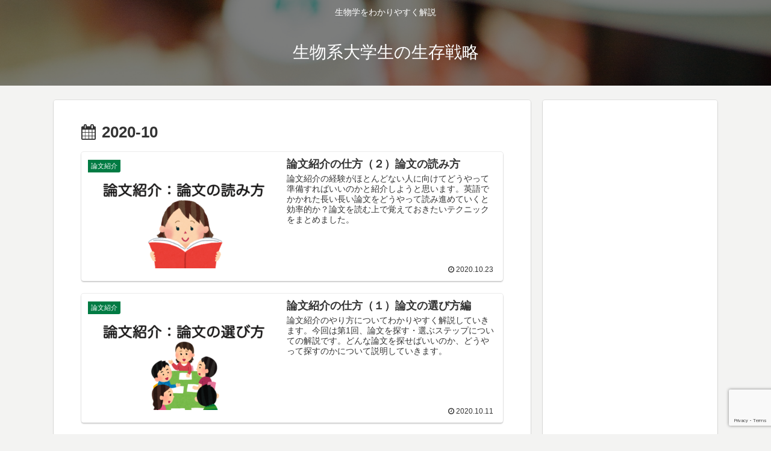

--- FILE ---
content_type: text/html; charset=utf-8
request_url: https://www.google.com/recaptcha/api2/anchor?ar=1&k=6LcFDg8aAAAAAA6drZXcNQO7gxIxgfwyr_ioaoJP&co=aHR0cHM6Ly9iaW8tbWVnYW5lLmNvbTo0NDM.&hl=en&v=PoyoqOPhxBO7pBk68S4YbpHZ&size=invisible&anchor-ms=20000&execute-ms=30000&cb=wwja7577mat9
body_size: 48656
content:
<!DOCTYPE HTML><html dir="ltr" lang="en"><head><meta http-equiv="Content-Type" content="text/html; charset=UTF-8">
<meta http-equiv="X-UA-Compatible" content="IE=edge">
<title>reCAPTCHA</title>
<style type="text/css">
/* cyrillic-ext */
@font-face {
  font-family: 'Roboto';
  font-style: normal;
  font-weight: 400;
  font-stretch: 100%;
  src: url(//fonts.gstatic.com/s/roboto/v48/KFO7CnqEu92Fr1ME7kSn66aGLdTylUAMa3GUBHMdazTgWw.woff2) format('woff2');
  unicode-range: U+0460-052F, U+1C80-1C8A, U+20B4, U+2DE0-2DFF, U+A640-A69F, U+FE2E-FE2F;
}
/* cyrillic */
@font-face {
  font-family: 'Roboto';
  font-style: normal;
  font-weight: 400;
  font-stretch: 100%;
  src: url(//fonts.gstatic.com/s/roboto/v48/KFO7CnqEu92Fr1ME7kSn66aGLdTylUAMa3iUBHMdazTgWw.woff2) format('woff2');
  unicode-range: U+0301, U+0400-045F, U+0490-0491, U+04B0-04B1, U+2116;
}
/* greek-ext */
@font-face {
  font-family: 'Roboto';
  font-style: normal;
  font-weight: 400;
  font-stretch: 100%;
  src: url(//fonts.gstatic.com/s/roboto/v48/KFO7CnqEu92Fr1ME7kSn66aGLdTylUAMa3CUBHMdazTgWw.woff2) format('woff2');
  unicode-range: U+1F00-1FFF;
}
/* greek */
@font-face {
  font-family: 'Roboto';
  font-style: normal;
  font-weight: 400;
  font-stretch: 100%;
  src: url(//fonts.gstatic.com/s/roboto/v48/KFO7CnqEu92Fr1ME7kSn66aGLdTylUAMa3-UBHMdazTgWw.woff2) format('woff2');
  unicode-range: U+0370-0377, U+037A-037F, U+0384-038A, U+038C, U+038E-03A1, U+03A3-03FF;
}
/* math */
@font-face {
  font-family: 'Roboto';
  font-style: normal;
  font-weight: 400;
  font-stretch: 100%;
  src: url(//fonts.gstatic.com/s/roboto/v48/KFO7CnqEu92Fr1ME7kSn66aGLdTylUAMawCUBHMdazTgWw.woff2) format('woff2');
  unicode-range: U+0302-0303, U+0305, U+0307-0308, U+0310, U+0312, U+0315, U+031A, U+0326-0327, U+032C, U+032F-0330, U+0332-0333, U+0338, U+033A, U+0346, U+034D, U+0391-03A1, U+03A3-03A9, U+03B1-03C9, U+03D1, U+03D5-03D6, U+03F0-03F1, U+03F4-03F5, U+2016-2017, U+2034-2038, U+203C, U+2040, U+2043, U+2047, U+2050, U+2057, U+205F, U+2070-2071, U+2074-208E, U+2090-209C, U+20D0-20DC, U+20E1, U+20E5-20EF, U+2100-2112, U+2114-2115, U+2117-2121, U+2123-214F, U+2190, U+2192, U+2194-21AE, U+21B0-21E5, U+21F1-21F2, U+21F4-2211, U+2213-2214, U+2216-22FF, U+2308-230B, U+2310, U+2319, U+231C-2321, U+2336-237A, U+237C, U+2395, U+239B-23B7, U+23D0, U+23DC-23E1, U+2474-2475, U+25AF, U+25B3, U+25B7, U+25BD, U+25C1, U+25CA, U+25CC, U+25FB, U+266D-266F, U+27C0-27FF, U+2900-2AFF, U+2B0E-2B11, U+2B30-2B4C, U+2BFE, U+3030, U+FF5B, U+FF5D, U+1D400-1D7FF, U+1EE00-1EEFF;
}
/* symbols */
@font-face {
  font-family: 'Roboto';
  font-style: normal;
  font-weight: 400;
  font-stretch: 100%;
  src: url(//fonts.gstatic.com/s/roboto/v48/KFO7CnqEu92Fr1ME7kSn66aGLdTylUAMaxKUBHMdazTgWw.woff2) format('woff2');
  unicode-range: U+0001-000C, U+000E-001F, U+007F-009F, U+20DD-20E0, U+20E2-20E4, U+2150-218F, U+2190, U+2192, U+2194-2199, U+21AF, U+21E6-21F0, U+21F3, U+2218-2219, U+2299, U+22C4-22C6, U+2300-243F, U+2440-244A, U+2460-24FF, U+25A0-27BF, U+2800-28FF, U+2921-2922, U+2981, U+29BF, U+29EB, U+2B00-2BFF, U+4DC0-4DFF, U+FFF9-FFFB, U+10140-1018E, U+10190-1019C, U+101A0, U+101D0-101FD, U+102E0-102FB, U+10E60-10E7E, U+1D2C0-1D2D3, U+1D2E0-1D37F, U+1F000-1F0FF, U+1F100-1F1AD, U+1F1E6-1F1FF, U+1F30D-1F30F, U+1F315, U+1F31C, U+1F31E, U+1F320-1F32C, U+1F336, U+1F378, U+1F37D, U+1F382, U+1F393-1F39F, U+1F3A7-1F3A8, U+1F3AC-1F3AF, U+1F3C2, U+1F3C4-1F3C6, U+1F3CA-1F3CE, U+1F3D4-1F3E0, U+1F3ED, U+1F3F1-1F3F3, U+1F3F5-1F3F7, U+1F408, U+1F415, U+1F41F, U+1F426, U+1F43F, U+1F441-1F442, U+1F444, U+1F446-1F449, U+1F44C-1F44E, U+1F453, U+1F46A, U+1F47D, U+1F4A3, U+1F4B0, U+1F4B3, U+1F4B9, U+1F4BB, U+1F4BF, U+1F4C8-1F4CB, U+1F4D6, U+1F4DA, U+1F4DF, U+1F4E3-1F4E6, U+1F4EA-1F4ED, U+1F4F7, U+1F4F9-1F4FB, U+1F4FD-1F4FE, U+1F503, U+1F507-1F50B, U+1F50D, U+1F512-1F513, U+1F53E-1F54A, U+1F54F-1F5FA, U+1F610, U+1F650-1F67F, U+1F687, U+1F68D, U+1F691, U+1F694, U+1F698, U+1F6AD, U+1F6B2, U+1F6B9-1F6BA, U+1F6BC, U+1F6C6-1F6CF, U+1F6D3-1F6D7, U+1F6E0-1F6EA, U+1F6F0-1F6F3, U+1F6F7-1F6FC, U+1F700-1F7FF, U+1F800-1F80B, U+1F810-1F847, U+1F850-1F859, U+1F860-1F887, U+1F890-1F8AD, U+1F8B0-1F8BB, U+1F8C0-1F8C1, U+1F900-1F90B, U+1F93B, U+1F946, U+1F984, U+1F996, U+1F9E9, U+1FA00-1FA6F, U+1FA70-1FA7C, U+1FA80-1FA89, U+1FA8F-1FAC6, U+1FACE-1FADC, U+1FADF-1FAE9, U+1FAF0-1FAF8, U+1FB00-1FBFF;
}
/* vietnamese */
@font-face {
  font-family: 'Roboto';
  font-style: normal;
  font-weight: 400;
  font-stretch: 100%;
  src: url(//fonts.gstatic.com/s/roboto/v48/KFO7CnqEu92Fr1ME7kSn66aGLdTylUAMa3OUBHMdazTgWw.woff2) format('woff2');
  unicode-range: U+0102-0103, U+0110-0111, U+0128-0129, U+0168-0169, U+01A0-01A1, U+01AF-01B0, U+0300-0301, U+0303-0304, U+0308-0309, U+0323, U+0329, U+1EA0-1EF9, U+20AB;
}
/* latin-ext */
@font-face {
  font-family: 'Roboto';
  font-style: normal;
  font-weight: 400;
  font-stretch: 100%;
  src: url(//fonts.gstatic.com/s/roboto/v48/KFO7CnqEu92Fr1ME7kSn66aGLdTylUAMa3KUBHMdazTgWw.woff2) format('woff2');
  unicode-range: U+0100-02BA, U+02BD-02C5, U+02C7-02CC, U+02CE-02D7, U+02DD-02FF, U+0304, U+0308, U+0329, U+1D00-1DBF, U+1E00-1E9F, U+1EF2-1EFF, U+2020, U+20A0-20AB, U+20AD-20C0, U+2113, U+2C60-2C7F, U+A720-A7FF;
}
/* latin */
@font-face {
  font-family: 'Roboto';
  font-style: normal;
  font-weight: 400;
  font-stretch: 100%;
  src: url(//fonts.gstatic.com/s/roboto/v48/KFO7CnqEu92Fr1ME7kSn66aGLdTylUAMa3yUBHMdazQ.woff2) format('woff2');
  unicode-range: U+0000-00FF, U+0131, U+0152-0153, U+02BB-02BC, U+02C6, U+02DA, U+02DC, U+0304, U+0308, U+0329, U+2000-206F, U+20AC, U+2122, U+2191, U+2193, U+2212, U+2215, U+FEFF, U+FFFD;
}
/* cyrillic-ext */
@font-face {
  font-family: 'Roboto';
  font-style: normal;
  font-weight: 500;
  font-stretch: 100%;
  src: url(//fonts.gstatic.com/s/roboto/v48/KFO7CnqEu92Fr1ME7kSn66aGLdTylUAMa3GUBHMdazTgWw.woff2) format('woff2');
  unicode-range: U+0460-052F, U+1C80-1C8A, U+20B4, U+2DE0-2DFF, U+A640-A69F, U+FE2E-FE2F;
}
/* cyrillic */
@font-face {
  font-family: 'Roboto';
  font-style: normal;
  font-weight: 500;
  font-stretch: 100%;
  src: url(//fonts.gstatic.com/s/roboto/v48/KFO7CnqEu92Fr1ME7kSn66aGLdTylUAMa3iUBHMdazTgWw.woff2) format('woff2');
  unicode-range: U+0301, U+0400-045F, U+0490-0491, U+04B0-04B1, U+2116;
}
/* greek-ext */
@font-face {
  font-family: 'Roboto';
  font-style: normal;
  font-weight: 500;
  font-stretch: 100%;
  src: url(//fonts.gstatic.com/s/roboto/v48/KFO7CnqEu92Fr1ME7kSn66aGLdTylUAMa3CUBHMdazTgWw.woff2) format('woff2');
  unicode-range: U+1F00-1FFF;
}
/* greek */
@font-face {
  font-family: 'Roboto';
  font-style: normal;
  font-weight: 500;
  font-stretch: 100%;
  src: url(//fonts.gstatic.com/s/roboto/v48/KFO7CnqEu92Fr1ME7kSn66aGLdTylUAMa3-UBHMdazTgWw.woff2) format('woff2');
  unicode-range: U+0370-0377, U+037A-037F, U+0384-038A, U+038C, U+038E-03A1, U+03A3-03FF;
}
/* math */
@font-face {
  font-family: 'Roboto';
  font-style: normal;
  font-weight: 500;
  font-stretch: 100%;
  src: url(//fonts.gstatic.com/s/roboto/v48/KFO7CnqEu92Fr1ME7kSn66aGLdTylUAMawCUBHMdazTgWw.woff2) format('woff2');
  unicode-range: U+0302-0303, U+0305, U+0307-0308, U+0310, U+0312, U+0315, U+031A, U+0326-0327, U+032C, U+032F-0330, U+0332-0333, U+0338, U+033A, U+0346, U+034D, U+0391-03A1, U+03A3-03A9, U+03B1-03C9, U+03D1, U+03D5-03D6, U+03F0-03F1, U+03F4-03F5, U+2016-2017, U+2034-2038, U+203C, U+2040, U+2043, U+2047, U+2050, U+2057, U+205F, U+2070-2071, U+2074-208E, U+2090-209C, U+20D0-20DC, U+20E1, U+20E5-20EF, U+2100-2112, U+2114-2115, U+2117-2121, U+2123-214F, U+2190, U+2192, U+2194-21AE, U+21B0-21E5, U+21F1-21F2, U+21F4-2211, U+2213-2214, U+2216-22FF, U+2308-230B, U+2310, U+2319, U+231C-2321, U+2336-237A, U+237C, U+2395, U+239B-23B7, U+23D0, U+23DC-23E1, U+2474-2475, U+25AF, U+25B3, U+25B7, U+25BD, U+25C1, U+25CA, U+25CC, U+25FB, U+266D-266F, U+27C0-27FF, U+2900-2AFF, U+2B0E-2B11, U+2B30-2B4C, U+2BFE, U+3030, U+FF5B, U+FF5D, U+1D400-1D7FF, U+1EE00-1EEFF;
}
/* symbols */
@font-face {
  font-family: 'Roboto';
  font-style: normal;
  font-weight: 500;
  font-stretch: 100%;
  src: url(//fonts.gstatic.com/s/roboto/v48/KFO7CnqEu92Fr1ME7kSn66aGLdTylUAMaxKUBHMdazTgWw.woff2) format('woff2');
  unicode-range: U+0001-000C, U+000E-001F, U+007F-009F, U+20DD-20E0, U+20E2-20E4, U+2150-218F, U+2190, U+2192, U+2194-2199, U+21AF, U+21E6-21F0, U+21F3, U+2218-2219, U+2299, U+22C4-22C6, U+2300-243F, U+2440-244A, U+2460-24FF, U+25A0-27BF, U+2800-28FF, U+2921-2922, U+2981, U+29BF, U+29EB, U+2B00-2BFF, U+4DC0-4DFF, U+FFF9-FFFB, U+10140-1018E, U+10190-1019C, U+101A0, U+101D0-101FD, U+102E0-102FB, U+10E60-10E7E, U+1D2C0-1D2D3, U+1D2E0-1D37F, U+1F000-1F0FF, U+1F100-1F1AD, U+1F1E6-1F1FF, U+1F30D-1F30F, U+1F315, U+1F31C, U+1F31E, U+1F320-1F32C, U+1F336, U+1F378, U+1F37D, U+1F382, U+1F393-1F39F, U+1F3A7-1F3A8, U+1F3AC-1F3AF, U+1F3C2, U+1F3C4-1F3C6, U+1F3CA-1F3CE, U+1F3D4-1F3E0, U+1F3ED, U+1F3F1-1F3F3, U+1F3F5-1F3F7, U+1F408, U+1F415, U+1F41F, U+1F426, U+1F43F, U+1F441-1F442, U+1F444, U+1F446-1F449, U+1F44C-1F44E, U+1F453, U+1F46A, U+1F47D, U+1F4A3, U+1F4B0, U+1F4B3, U+1F4B9, U+1F4BB, U+1F4BF, U+1F4C8-1F4CB, U+1F4D6, U+1F4DA, U+1F4DF, U+1F4E3-1F4E6, U+1F4EA-1F4ED, U+1F4F7, U+1F4F9-1F4FB, U+1F4FD-1F4FE, U+1F503, U+1F507-1F50B, U+1F50D, U+1F512-1F513, U+1F53E-1F54A, U+1F54F-1F5FA, U+1F610, U+1F650-1F67F, U+1F687, U+1F68D, U+1F691, U+1F694, U+1F698, U+1F6AD, U+1F6B2, U+1F6B9-1F6BA, U+1F6BC, U+1F6C6-1F6CF, U+1F6D3-1F6D7, U+1F6E0-1F6EA, U+1F6F0-1F6F3, U+1F6F7-1F6FC, U+1F700-1F7FF, U+1F800-1F80B, U+1F810-1F847, U+1F850-1F859, U+1F860-1F887, U+1F890-1F8AD, U+1F8B0-1F8BB, U+1F8C0-1F8C1, U+1F900-1F90B, U+1F93B, U+1F946, U+1F984, U+1F996, U+1F9E9, U+1FA00-1FA6F, U+1FA70-1FA7C, U+1FA80-1FA89, U+1FA8F-1FAC6, U+1FACE-1FADC, U+1FADF-1FAE9, U+1FAF0-1FAF8, U+1FB00-1FBFF;
}
/* vietnamese */
@font-face {
  font-family: 'Roboto';
  font-style: normal;
  font-weight: 500;
  font-stretch: 100%;
  src: url(//fonts.gstatic.com/s/roboto/v48/KFO7CnqEu92Fr1ME7kSn66aGLdTylUAMa3OUBHMdazTgWw.woff2) format('woff2');
  unicode-range: U+0102-0103, U+0110-0111, U+0128-0129, U+0168-0169, U+01A0-01A1, U+01AF-01B0, U+0300-0301, U+0303-0304, U+0308-0309, U+0323, U+0329, U+1EA0-1EF9, U+20AB;
}
/* latin-ext */
@font-face {
  font-family: 'Roboto';
  font-style: normal;
  font-weight: 500;
  font-stretch: 100%;
  src: url(//fonts.gstatic.com/s/roboto/v48/KFO7CnqEu92Fr1ME7kSn66aGLdTylUAMa3KUBHMdazTgWw.woff2) format('woff2');
  unicode-range: U+0100-02BA, U+02BD-02C5, U+02C7-02CC, U+02CE-02D7, U+02DD-02FF, U+0304, U+0308, U+0329, U+1D00-1DBF, U+1E00-1E9F, U+1EF2-1EFF, U+2020, U+20A0-20AB, U+20AD-20C0, U+2113, U+2C60-2C7F, U+A720-A7FF;
}
/* latin */
@font-face {
  font-family: 'Roboto';
  font-style: normal;
  font-weight: 500;
  font-stretch: 100%;
  src: url(//fonts.gstatic.com/s/roboto/v48/KFO7CnqEu92Fr1ME7kSn66aGLdTylUAMa3yUBHMdazQ.woff2) format('woff2');
  unicode-range: U+0000-00FF, U+0131, U+0152-0153, U+02BB-02BC, U+02C6, U+02DA, U+02DC, U+0304, U+0308, U+0329, U+2000-206F, U+20AC, U+2122, U+2191, U+2193, U+2212, U+2215, U+FEFF, U+FFFD;
}
/* cyrillic-ext */
@font-face {
  font-family: 'Roboto';
  font-style: normal;
  font-weight: 900;
  font-stretch: 100%;
  src: url(//fonts.gstatic.com/s/roboto/v48/KFO7CnqEu92Fr1ME7kSn66aGLdTylUAMa3GUBHMdazTgWw.woff2) format('woff2');
  unicode-range: U+0460-052F, U+1C80-1C8A, U+20B4, U+2DE0-2DFF, U+A640-A69F, U+FE2E-FE2F;
}
/* cyrillic */
@font-face {
  font-family: 'Roboto';
  font-style: normal;
  font-weight: 900;
  font-stretch: 100%;
  src: url(//fonts.gstatic.com/s/roboto/v48/KFO7CnqEu92Fr1ME7kSn66aGLdTylUAMa3iUBHMdazTgWw.woff2) format('woff2');
  unicode-range: U+0301, U+0400-045F, U+0490-0491, U+04B0-04B1, U+2116;
}
/* greek-ext */
@font-face {
  font-family: 'Roboto';
  font-style: normal;
  font-weight: 900;
  font-stretch: 100%;
  src: url(//fonts.gstatic.com/s/roboto/v48/KFO7CnqEu92Fr1ME7kSn66aGLdTylUAMa3CUBHMdazTgWw.woff2) format('woff2');
  unicode-range: U+1F00-1FFF;
}
/* greek */
@font-face {
  font-family: 'Roboto';
  font-style: normal;
  font-weight: 900;
  font-stretch: 100%;
  src: url(//fonts.gstatic.com/s/roboto/v48/KFO7CnqEu92Fr1ME7kSn66aGLdTylUAMa3-UBHMdazTgWw.woff2) format('woff2');
  unicode-range: U+0370-0377, U+037A-037F, U+0384-038A, U+038C, U+038E-03A1, U+03A3-03FF;
}
/* math */
@font-face {
  font-family: 'Roboto';
  font-style: normal;
  font-weight: 900;
  font-stretch: 100%;
  src: url(//fonts.gstatic.com/s/roboto/v48/KFO7CnqEu92Fr1ME7kSn66aGLdTylUAMawCUBHMdazTgWw.woff2) format('woff2');
  unicode-range: U+0302-0303, U+0305, U+0307-0308, U+0310, U+0312, U+0315, U+031A, U+0326-0327, U+032C, U+032F-0330, U+0332-0333, U+0338, U+033A, U+0346, U+034D, U+0391-03A1, U+03A3-03A9, U+03B1-03C9, U+03D1, U+03D5-03D6, U+03F0-03F1, U+03F4-03F5, U+2016-2017, U+2034-2038, U+203C, U+2040, U+2043, U+2047, U+2050, U+2057, U+205F, U+2070-2071, U+2074-208E, U+2090-209C, U+20D0-20DC, U+20E1, U+20E5-20EF, U+2100-2112, U+2114-2115, U+2117-2121, U+2123-214F, U+2190, U+2192, U+2194-21AE, U+21B0-21E5, U+21F1-21F2, U+21F4-2211, U+2213-2214, U+2216-22FF, U+2308-230B, U+2310, U+2319, U+231C-2321, U+2336-237A, U+237C, U+2395, U+239B-23B7, U+23D0, U+23DC-23E1, U+2474-2475, U+25AF, U+25B3, U+25B7, U+25BD, U+25C1, U+25CA, U+25CC, U+25FB, U+266D-266F, U+27C0-27FF, U+2900-2AFF, U+2B0E-2B11, U+2B30-2B4C, U+2BFE, U+3030, U+FF5B, U+FF5D, U+1D400-1D7FF, U+1EE00-1EEFF;
}
/* symbols */
@font-face {
  font-family: 'Roboto';
  font-style: normal;
  font-weight: 900;
  font-stretch: 100%;
  src: url(//fonts.gstatic.com/s/roboto/v48/KFO7CnqEu92Fr1ME7kSn66aGLdTylUAMaxKUBHMdazTgWw.woff2) format('woff2');
  unicode-range: U+0001-000C, U+000E-001F, U+007F-009F, U+20DD-20E0, U+20E2-20E4, U+2150-218F, U+2190, U+2192, U+2194-2199, U+21AF, U+21E6-21F0, U+21F3, U+2218-2219, U+2299, U+22C4-22C6, U+2300-243F, U+2440-244A, U+2460-24FF, U+25A0-27BF, U+2800-28FF, U+2921-2922, U+2981, U+29BF, U+29EB, U+2B00-2BFF, U+4DC0-4DFF, U+FFF9-FFFB, U+10140-1018E, U+10190-1019C, U+101A0, U+101D0-101FD, U+102E0-102FB, U+10E60-10E7E, U+1D2C0-1D2D3, U+1D2E0-1D37F, U+1F000-1F0FF, U+1F100-1F1AD, U+1F1E6-1F1FF, U+1F30D-1F30F, U+1F315, U+1F31C, U+1F31E, U+1F320-1F32C, U+1F336, U+1F378, U+1F37D, U+1F382, U+1F393-1F39F, U+1F3A7-1F3A8, U+1F3AC-1F3AF, U+1F3C2, U+1F3C4-1F3C6, U+1F3CA-1F3CE, U+1F3D4-1F3E0, U+1F3ED, U+1F3F1-1F3F3, U+1F3F5-1F3F7, U+1F408, U+1F415, U+1F41F, U+1F426, U+1F43F, U+1F441-1F442, U+1F444, U+1F446-1F449, U+1F44C-1F44E, U+1F453, U+1F46A, U+1F47D, U+1F4A3, U+1F4B0, U+1F4B3, U+1F4B9, U+1F4BB, U+1F4BF, U+1F4C8-1F4CB, U+1F4D6, U+1F4DA, U+1F4DF, U+1F4E3-1F4E6, U+1F4EA-1F4ED, U+1F4F7, U+1F4F9-1F4FB, U+1F4FD-1F4FE, U+1F503, U+1F507-1F50B, U+1F50D, U+1F512-1F513, U+1F53E-1F54A, U+1F54F-1F5FA, U+1F610, U+1F650-1F67F, U+1F687, U+1F68D, U+1F691, U+1F694, U+1F698, U+1F6AD, U+1F6B2, U+1F6B9-1F6BA, U+1F6BC, U+1F6C6-1F6CF, U+1F6D3-1F6D7, U+1F6E0-1F6EA, U+1F6F0-1F6F3, U+1F6F7-1F6FC, U+1F700-1F7FF, U+1F800-1F80B, U+1F810-1F847, U+1F850-1F859, U+1F860-1F887, U+1F890-1F8AD, U+1F8B0-1F8BB, U+1F8C0-1F8C1, U+1F900-1F90B, U+1F93B, U+1F946, U+1F984, U+1F996, U+1F9E9, U+1FA00-1FA6F, U+1FA70-1FA7C, U+1FA80-1FA89, U+1FA8F-1FAC6, U+1FACE-1FADC, U+1FADF-1FAE9, U+1FAF0-1FAF8, U+1FB00-1FBFF;
}
/* vietnamese */
@font-face {
  font-family: 'Roboto';
  font-style: normal;
  font-weight: 900;
  font-stretch: 100%;
  src: url(//fonts.gstatic.com/s/roboto/v48/KFO7CnqEu92Fr1ME7kSn66aGLdTylUAMa3OUBHMdazTgWw.woff2) format('woff2');
  unicode-range: U+0102-0103, U+0110-0111, U+0128-0129, U+0168-0169, U+01A0-01A1, U+01AF-01B0, U+0300-0301, U+0303-0304, U+0308-0309, U+0323, U+0329, U+1EA0-1EF9, U+20AB;
}
/* latin-ext */
@font-face {
  font-family: 'Roboto';
  font-style: normal;
  font-weight: 900;
  font-stretch: 100%;
  src: url(//fonts.gstatic.com/s/roboto/v48/KFO7CnqEu92Fr1ME7kSn66aGLdTylUAMa3KUBHMdazTgWw.woff2) format('woff2');
  unicode-range: U+0100-02BA, U+02BD-02C5, U+02C7-02CC, U+02CE-02D7, U+02DD-02FF, U+0304, U+0308, U+0329, U+1D00-1DBF, U+1E00-1E9F, U+1EF2-1EFF, U+2020, U+20A0-20AB, U+20AD-20C0, U+2113, U+2C60-2C7F, U+A720-A7FF;
}
/* latin */
@font-face {
  font-family: 'Roboto';
  font-style: normal;
  font-weight: 900;
  font-stretch: 100%;
  src: url(//fonts.gstatic.com/s/roboto/v48/KFO7CnqEu92Fr1ME7kSn66aGLdTylUAMa3yUBHMdazQ.woff2) format('woff2');
  unicode-range: U+0000-00FF, U+0131, U+0152-0153, U+02BB-02BC, U+02C6, U+02DA, U+02DC, U+0304, U+0308, U+0329, U+2000-206F, U+20AC, U+2122, U+2191, U+2193, U+2212, U+2215, U+FEFF, U+FFFD;
}

</style>
<link rel="stylesheet" type="text/css" href="https://www.gstatic.com/recaptcha/releases/PoyoqOPhxBO7pBk68S4YbpHZ/styles__ltr.css">
<script nonce="oVLxX3vRGxwTlrso6MDPmg" type="text/javascript">window['__recaptcha_api'] = 'https://www.google.com/recaptcha/api2/';</script>
<script type="text/javascript" src="https://www.gstatic.com/recaptcha/releases/PoyoqOPhxBO7pBk68S4YbpHZ/recaptcha__en.js" nonce="oVLxX3vRGxwTlrso6MDPmg">
      
    </script></head>
<body><div id="rc-anchor-alert" class="rc-anchor-alert"></div>
<input type="hidden" id="recaptcha-token" value="[base64]">
<script type="text/javascript" nonce="oVLxX3vRGxwTlrso6MDPmg">
      recaptcha.anchor.Main.init("[\x22ainput\x22,[\x22bgdata\x22,\x22\x22,\[base64]/[base64]/[base64]/bmV3IHJbeF0oY1swXSk6RT09Mj9uZXcgclt4XShjWzBdLGNbMV0pOkU9PTM/bmV3IHJbeF0oY1swXSxjWzFdLGNbMl0pOkU9PTQ/[base64]/[base64]/[base64]/[base64]/[base64]/[base64]/[base64]/[base64]\x22,\[base64]\\u003d\\u003d\x22,\x22FsOlw594DMO9w6wdwqpAdcOvCxfCrgsFwqrDvsKQw6LDm3vCjWzCkAlNPcOSeMKqNB3DkcONw6prw7woYiDCji7CjMKowqjCoMK9wpzDvMKTwpPCgWrDhAIANSfCmhZ3w4fDssO3EGkUKBJ7w6LCnMOZw5M/Q8OoTcOXJn4Uwq3DrcOMwojCnMKbXzjCjsKSw5x7w5rClwc+AcKKw7hiPzPDrcOmLcO/IlnCoWUZRHBKecOWRMKVwrwIMcOqwonCkS1xw5jCrsOXw5TDgsKOwp/[base64]/Dj1lzKFfCmsOJbXrCiWhsw53Dl8KoXW/DmcOZwowSwpIZMsKHAMK3d0jClmzChBshw4VQaGfCvMKZw6DCtcOzw7DCtMOZw58lwotcwp7CtsK9wp/Cn8O/wpc4w4XClTbCq3Z0w6rDnsKzw7zDucObwp/DlsK+I3PCnMKPU1MGCsKqMcKsPwvCusKFw497w4/CtcOywqvDihlkSMKTE8KGwqLCs8KtPgfCoBN4w6/[base64]/DqsKUFcO9w7BHVDbCmw7CgiTCpn8/cQ/[base64]/DhcOBwqXDk3h5JgrDucKiO2HDsXZXFinDnMO2wqnDgcO1wqPCnwnCgsKUIw/CosKfwpgRwrLDk0hSw6g/N8KkeMKXwpzDgcKoU2tew5/CgiADdhFSRsKww6hlV8OVwpXCl1rDuR1YZsONQArDocOkwrTCrMKuwpHDkXNsKi0EewlBA8K2w6xRaUXDkcOaEMKfSSfCpSjCkwLClMOwwq3CrALDjsKZwoDCsMO7CsOnFcOSGnfCtlg/ZcKQw5/Di8KxwqzDvsKpw5RfwoBJw7nDpcKxdsKkw4zDjWjCrsKdZ3PDtsOSwoc3JivCs8KiAsObJsOHw7bCuMKqajjCiWjClMK5woo7wophw757fmNhEjtWwrLCnDLDnyldahVgw4Q3TwoTFMO7YksNw54cJhYwwoAXWcK0XMKheB3Dpm/DjsK9w63CqhjCu8OzBE4eK1HCp8KPw5jDlMKKaMOlD8KLw6bCgn7Dp8KyWUbCmcO9KcOLwojDpMONXADCkgDDvHrCt8KDRsKvdcO6VcOGwqIHN8OvworCrcO/axnCnGp/[base64]/CmCpzB18FWjTDv8Kow7JHIsKnLR1XwrHDuTvDk03CpWUANMKSw4stA8K0wqEuwrDDm8OvFXzDp8KpeWTDp3TCkcOGEsOLw4zCkAQMwojChMOqw4zDnMKqwrnCpVEmAMOtIlBGwqrCtcK9wq3DlMOGwp/[base64]/wo/CpMKMw5c5TsOfJcOhwrXCksK0AHbDmMOswpIOwrlDw7XCmcOtQGzCh8KKGMOew7TCtsKrw7gEwoQ0LzvDvsKxX27CqjzCg2I3ZG5iXcOlw4/[base64]/DpcKdG8O6w5sGYznClMOndMKXw73CosOpw5t9DMKNwo/CkMKiacKYfB/DnMOdwoLCiBfDtxzCk8KwwoPCtcKuBMKBwpHDmsOXVFfDq1TDhSbCmsOHwolTw4LDlyp6wotIwr9SH8OdwrfCqQPDicKAPMKfaC9WDcKYNyDCtMO1OQdDAsKZFsKZw4MYwrXClwhAAcODwqUaWD7DssKPwqTDgcKcwphIw7bCp24dacKUw6tKUz/DusKEZ8KXwp/DgcO5fsOrSsKHw6tsdXE5wr3DrQUuZMOmwqfCrAMSfMK8wpA2wokmKjQKwqxcZmQxwp1Vw5scTFgwwqDCucOUw4IxwpxzVgPDq8OiJU/DtMKZK8ORwrDDszUDc8KkwrEFwqsVw5Nkwr0uBmTDoz7DqsKlBMOLwp81esKQw7PDk8KHwr92wqtXTmcfwpfDtsOiJSZCVVHChMOmw6Aew6czR1gcw7zCmcKBwrzDkFjDi8ONwroBFsO2TFZzfCNXw4LDgm/Ch8KkcMOtwo5QwoV/w65eb3zChnRbCUBlVVjCtgDDusKIwoAmwr3CicORY8Kxw6Y2w7bDv0DDkB/DrAh0ZFI+H8OYEVR6wo7Cj28wbcOvw5N5Z2jDkXhrw5QNwrJKHCfDqWMRw5zDjMKrwoN5DcK+w54KfGLDiCtGf11fwq7DsMKFSmYSw5DDncKawqDCjcO1JcKLw43Dn8Orw49Tw6TChsOWw6UbwpnDscOFw6bDmTplw7/CtFPDpsKMNQLCmgXDg1bCpCVDB8KVBFHCtTJDw5llw4ltwqfDgEg4wq59w7bDpMKjw4VLwoPDkMKrMj9pO8KCdMOFPsKkwojCgBDCmw3Cnj0xwrzCtUbDonFOVMKPwq7DoMKuw47CvMKIw43CkcOkN8Kkw6/DqA/DnCjDhsKLEMKLNcOTBCBSwqXDkS3DrsKJEMONXMOCYHQDH8OLH8OhIlbDtgREHsKXw7TDtsOXw6TCuGhdw6clw6x/[base64]/w6/[base64]/CncK0D8KiI17CkSXCoEk+VS/DjsK6cMKrcsO1wqXDq2DDhEhbw4TDqwXChsKjwrEQUMOWw61uwpouwqPDgMOFw7LDk8KtEsODEQ0rN8KOCXooe8KXw5XDjj/[base64]/DphvDiMKew6TCiMKLw548w6tnF3Zow7PDuRBJUcOjwr/CrcK+GsODw67Dv8O3wpETXw9WLsKCK8OHwok2DsOzFMOUI8Odw4nDk3zCiG3DpMKRwrLCtcKAwqVlOMO3wpXCj1oyGw/CqQ0Ww54bwq8IwojDkVDCnMO/w63Dj09zwo7CpMOyPwfCqMOPw458wpLCsCtaw75Fwr8lw7xMw6vDoMO1DcOxwpw0w4QFJcK4XMOTDSvDmlrDhMOVL8K+SsKqw4xIw6NNSMK4wr0sw4lJw45qX8ODwqrCkMKkQGgNw6BNwqXDgMOeHsOfw5TCu8K1wrEcwo/[base64]/XkRgw5cpTx9oNMODw4/Dtwp3WMOYb8OGW8K6wo1DwqnDkEhyw7/[base64]/w53Do3BrwpEVJ8Klw5MeM8KKwpDCpMKAZ8KPwroBeVcIw4DCqcOvMT7DvcK1w4x0w5jDmkA4w7RIR8KPwofCl8KBesK0NCzDhiBBTFbCp8O4UmjDgBfDpsKgwqTCtMOCw5IaFQvCsWDDo247woM7VMKlBcOVDXrDiMOhwqBbwqY/[base64]/wr7DkcKSPQLCvQ9kwq7DqhXDrwYLwq5ww6nCpmghaSQdw5zDl2duwpLDg8KBw58Nwr5Fw7fCk8KvXgc+FhPDhnJTQcOSJ8OkT0/CqMO9ZHZ7w4fDuMOzw7TCm1/DtcOdSkI4wo9IwofDvXrCr8Okw5XCisOgwr7DjsKRw6xcQcKvX0hLwpVGYERMw4EJwonCpsOHw7RmCcKpQMOaDMKCIFrCtU7DjTd+w47CkMODWBMYdjjDnGwUcVvDlMKgf2fDrAHDpWzCnloZw5wkXGzCjsOPacKOw5XCvsK7w5vCnEQrAcKAfBTDl8KVw7XCly/CpibCrsODY8OhZcKTw71Xwo/[base64]/DpsKhMQcyDVTCi0tuw51ZwrXCvsOZw4rDiXrDhcOFFcOTwqHDiCkbw7XDtVHCo1plVG3DrlVcwpcCQ8Osw4E+wokhwr4Pwodlw7hXTcKBwr0vwonDoQEmTCPCncKyGMOhJ8OFwpNEN8OrOnDCuloxwrzCtTbDt3Zowo4pw4MpOQQrIyzDhnDDqsO9HMKEcy/DvcK+w6VwDx54w5PCp8KDdQnDjT9QwqnDk8KEwrvChMKqA8KnektlaVhAwp84wrs9w5VVwpjDsmTDuQrCpQ5jw5/CkFo6wpwrSE4ZwqLDiSjCqsOGKGtNMEPDrmzCtcO1An7Cm8Ozw7hTK1gvwrQGEcKKTcKuwqt4w541bMOEP8Kfw4dkwrzDvFDCosO8wpgsScKWw7VcSjfCpH5uYcO0cMO0KMOdQsKTVzbDihzDoAnDgHvDlW3DrsOBw64QwrVGwqzDncOZw57ChGk6w4EeH8KRwr/DlcKrw5fCsxM8SMOaWMKuw7oFIwXDscO3woYLSMKjXMO1L33DicKkw59LFlJNTjPCiDjDg8KpOEPDvVlrw6/CmTfDiw/DpcKcIGvDoETCg8OFcUswwr8Jw5IYIsOhe1dYw4/[base64]/w5IUYcOJbFBUwrrDjRsgL27CpANvwqPDlHbDvMKdw4vCjX0gw47CiisTwrvCgcOgw5zDqcKqFmjCn8KoLmIGwocKwqR+wqLCj2zCtSbDr1NhdcKLw5wFWMK3wogDDmvDgsOTGjxUEsOaw4zDugvCmBMxMyxFw7TCj8KLZ8Ouw4Y1wotywrVYwqRIKsO/w7XDl8OqBBnDgMOZwo/CocOhF33CvsKMwqHCon3DvWTDu8KgGRsnG8KZw6Buw6/DgUTDtMOrC8KxcR7Dp3DDm8KNC8ODLWlVw6gHLsOuwqAaW8KkF2U6wobCksOUw6ZTwpBnSWjDsw4HwprCmsOGwqjCp8Knw7J/[base64]/QjfDp27DuFxBwozCkMOjR8O7fSxFUGPCvcKAH8OdKcOGO3nCt8KkBcKzWRLDqCHDqsO5J8K/wqlQwqDClsOWwrTDkRMTJGTDs3UxwrzCtcKuT8KqworDt0nCqMKBwq/DlsK8JkPCqsOTIkJhwoYcLkfClsKVw43DqMOlN3pZw4h/w4vDn3FRw4U8Wn/CjmZJw7DDml3DskbDqcK0aj3DscO5wozDkcKRw7AKYyoTwrAHSsKtfcOfWlnCqsKTw7LCi8OvP8ORwogWA8OYwqHClMK0w7EwUcKEWcKCdhXCuMOQwrQjwo14wqnDqnfCr8OvwrHCiiPDucO3wqHDucKuGcO+C3p8w7fCpT4ddcOfwrPDs8Oaw4/CrMKUCsK0w4/Dl8OhVMO1w7LCssK/wpfDsy0yBWF2wpjCtDzDjycIw5QVLRtYwqlbb8O3wqoJwqHDl8KbOcKMRGdgQ1vCpsOcAS1BcsKIwoAzDcO8w6jDu1U9e8KFA8Ozw7PCiz3DiMO0wol4IcOvwoPDoAxew5HChcOswoRpIzV7KcKDXV7Dj1wfwoZ7w6bDpDbDmSbDhMO6w6M3wp/[base64]/DvgNre8OiCcOEPcKwwrVSwqbCpRHDjsOkw5AsJMKSeMKfS8KgW8Kbw55ewrwpwqd2DMO6wqPCj8Kvw698wpLDvsODw4tZwpwmwp55wpHDg01gwp0Hw5rDlMKCwqvClz7CsUPDuw/Dgj/DtcOKwpzDjsK9wqhHZwwyAUBAYnHDgSzDo8OrwqnDl8KXRMKwwrd/agjClGBxehvDog1DZsOdbsKNIQnDjyfDpRXDhFbDnT/[base64]/Dl2rCoMKlUMOvZMOHw6jDlsOfFMKKwr07wpTCqwHDpMKAdSZRLjs1w6UsRDBNw6oowoM6GcKrT8KcwqQ2SRHCuwDCowTCmMOKw4tWfBZEwo/DmMKANMO8AsK6wo3Ch8Kobn5+EwbCt1LCs8K5Z8OgTsKwC1PCj8O7ZsOsSsKpJcOgw6/DowfDpnYhQ8OuworCljLDhiASwqnDjcKjw4bDpsK8JHjDhsKVw6QOw6rCucKVw7zDhkLDjMK3wq7DvjjDtMK0wqTDpnLDj8OqThPCusK8wrfDhkPDmzPDmQ4Hw4NbPsKNe8KpwqPDm0TCp8O2w59ub8KCwrrCj8K+RUklwqTDqy7CrcOswqYqwqg/[base64]/[base64]/ChcOqcsK+wqJdwqUnPXNPwpBNGA/CgS3DpXjDu0jDhmbDhE5gwqfCrRHDk8KCwo7ChiXDsMOicAwuwo41wpJ7wovDosOECiRLwqdqwqdYWMOPBsOvUMK0RmJkDcKuK23CiMOnVcKbLy91wonCn8OTw6vDhMO/BEsdwoMwBxrDqxnDsMOUEMKywo/DlSjDh8O4w6Vlw7QYwqNGwollw6/CiVYnw40INQ97woLDsMKZw7zCpsKnwpnDk8Kfw4U8Rn4kTMKFw6s1WER2WBQAKlDDuMKawpM5KMK3w4Q/R8KiQWzCvVrDs8KnwpnDj14bw4PCtQ1RXsKLworDj3k6RsKcem7CqcKxw6/Dr8OkLsOte8KcwqnCvULCtz5iN27DmcKmKMOzwofCvmbDl8Olw5dIw7LDqhbCokHCssO6cMOfw6hoesOVw7PDsMO8w6RkwoLDu0PCjwZqaj0KFWEuUsOLdl7Cgi7DscO9wrXDgsOpw5Yqw6/[base64]/DpEXCrkxgUXPCmFTDo8Ovw7zDr13CucKrw6nChVHDjcOnZ8OKw7DCk8O2fS5uwojDi8O2XUPDolVdw5/DgiZcwoM2LUbDlBlVw7cPSSLDtBHCuWrCrFt1GV8IOsO4w5JBJ8KQEiLDocOUwpLDocOFbMOZT8K8wpPCng/DuMOEakoDw5fDsiLDusKeLcORFsOqwqjDpMKbM8K/w7jCkcOBYsORwrbCscKvw5fDocOfa3F7w4jDohXCpcKxw7tdccKsw4ILdcKrAcO1JgDCjMOwJsOOeMOdwoAweMOVwpLDtW5rwpkcDS43L8OzUQXCn1wRAsOYQsOgw67DqQLCtHvDlTczw6bCsmoSwqbCrxlyfDPCqsOXw4EOw4llHxfDknR/[base64]/DiMK3w6PCoGU/AFh7XsOMA8O6K8OzwrrCgQZTwr3CqMOWaCkfc8O/[base64]/[base64]/ccKNw6UYw609wq42woVmwoYBY3hsOHdlTsKJw6/[base64]/IcKeFcOjA2ZySFDCh8OZM8OGSnHCj8ODORDCrAfCoxovw4LDul8mYsOkwrPDo1knIgs2w6vDg8O3eloMKsOFGMKvw4PCr0XDtcOrM8O4w5Zaw4rCocK9w6fDolHCnV/[base64]/[base64]/Cu8K0wrtAwrF1wrhbBGjDu8ONM8KjUsK8fmsDwrTDrk0nLBvCh01uMMK7DhV2wqrCp8KwBXDDtMKdOcKmw7bCkMOZD8ORwoISwrLCqMKSA8ONw47CksK8T8K/KQTCsDjCmQ0mbMK9w6fDhsKkw61Iw6wnL8KKwohgOzDDnA9DNMKMLMKRUSAqw49BYcOBGMKQwrHClcKlwrl2ST7CvMKvwpPCgRPDgG3DucOzScKBwqLDjX/ClW7Dsi7Cum49wo07YcOUw4XDvcOTw6g6wqPDvsOBSS5ow7k3W8K+ejcGwo17w7/DmnYDaWvCoWrCn8Krw5kdT8OiwpJrw7pdw4XCh8OfLFcEwoXCmlRNUcKEBcKKCMOfwqPCs0o4aMKAworCksK0QUk4woHCqsOIw59EMMOSw4PCv2YpZ2XCuBDDlcOmwo0Ww4TDocOGwrDChxbDrhrCvA/DkcOewoxsw6pKeMKdwrFIZH8vbMKcFmtxBcOzwo1uw5XCjA/DjVPDsHXCicKBw43Cv3jDn8KuwqLDjkzDocO+wprCp3I8w4URw59qw4EOU14wMMKkw4cswrzDr8OAwr/DuMKtYjzCsMK2aDE5XsK1KcKEU8K/w7oLO8Kgwq49ITTDuMKWwpLCuW5vwonDuAvCmgPCpS8EJWl0w7LCt0zCssKpXcO+wqc6KcK8d8O9wrPCmmNPY0YRNMKfw50FwpFjwpFJw6jDigTCncOCw4opw7bCvB8Ww4s4cMOVH2XCssKyw5PDoSHDgsK9wojCnwBdwqp9wp5XwpR+w6oLAMOFA2/[base64]/CuUfCkH0rwoDCjcOqwq3DiBPDocOFGWkiSMKlw4DDqGlWwofDkMOBwo/DrsK+OyvCgXZ4diNGb1HDiGTCnzTDjH4Vwrg0w6XDosOgZlwow5PCgcO7wqggQ3nDh8K5FMOORcOwW8KbwppmLm0Kw5BGw4/Dv0TDoMKtLMKWw7rDlsOKw5PDjyhXb0lfw4wFJcOMw5RyLnzDoEbCpMO7w6/CosK/w7/DgsOka3PDi8Ohwo3CrETDosOJHkzDoMOWwoHDlg/CpjoUw4pAwpfDh8KVYmIHc2HClMKMw6bCqcOpW8KnCsODE8OrS8K/TcORZBnCuBVBCcKqwojCncOUwqDCnXtFP8KdwpbDt8ODQXcOwp/DgMKZEHnCuWohYzHCpgZ5acKAXyPDtQZoXibCs8KAVC/Dq2QdwqtFN8OiYMKswo3DscOLwop6wrPCkxvCjsK9wpbCrncbw6vCssKow4sHwqxZAcOJw68jJMKEbSU1w5DCn8KbwpoUwodjwpzDjcKYa8ObScObNMKWXcKEw5EPJxXDgGzDqMOHwp0Cf8OCVcODIgjDgcKNwpcuwrvDhBjCuV/CocKaw7R9wrIRXsK8wofDicKdJ8KAYsORwobDkm1Ew6hVSFtowrk0wpwgw68zbyAkw6vDggwtJcKSwptPwrnDmg3Cm09ZfX7CnF7CnMOTw6NCwpfCuU7DgcOMwqbCl8KOGCpCw7DCjMO/UMOlw7HDlwrCoCnCl8KdworDqcKeNXjDiEvCgXXDrsK4GcOTUlRfd3FPwovCvydEw67DlsOWMsKyw4LDshE/w615dsOgwq49ADUKKzPCvj7CuXVrXsOFw4NlQcOawqg2RAzClWoXw6DDhsKXKsKtVMKSDcODwqHCm8K/w4tuwp9oTcOsbwjDpxJsw6HDhQrDsEkmw70fWMOZwpRjwpvDl8K5wqcNRRpVwprClMO+MHrCkcKmHMK3wqkCwoExL8O+RsOIfcKtwr91ZMK0Uz7Chl4SX18mw5nCuToDwqDDj8KPbMKSLMKtwo/Dv8OeGyvDicOtLFEqw5LCssOtbsKaBX3Ck8KhUxPDvMOCwqQywpFJwqfCnsOQeyZVd8OuZAbDp3FFPMOCG0vDtMOVwoB6SBvCuGnCjHzCnSTDvB8+w7BlwpbCnmLCnlFaLMOPIAU/w57Dt8KDIHXDhW/DpcOrwqMawqUXwqkCQlDCsgLCosK7w6tWwp8sRk8Gw6tBIMOhScKqUcKzwpB+w6nDnC8jw57CjMKEbiXCn8Kiw5JpwqbCocKbCsO7XlnCqBbDnDrCtXbCtgXDj11JwrdOwr7DuMOgw5QNwqo7YcKYCC9FwrTChMOYw4TDlGFjw4EGw6fCiMOkw4R/b3nCscKSWcO+w4wiw6zDlcO5F8KwN3Zbw6YfCEgmwoDDkUPDuRbCqsK4w7d0Bk/DsMKgB8OFwqZsH0PDvcKWEsKAw53CsMObXMKaBB8SUsOYDAwPwpfCg8KFCsO1w45aPMOwP085Vnh1wqJMRcKZw6LCjE7CjSXDgHgywr3CocKtw63DucOWBsK4GDQqw6YSw7U/R8KNw604LgNQw5N8cHE8C8OGw5/Cm8Oha8OewqfDhybDvDzCkA7ChiFOfMKIw7kKwoc3w5RUwrVmwoHCjDjDtHBaESF3bhjDmsOtQcOsQnvCmMKtw7pCIBh/IsOkwooBLUcuw7kAFsK2wokRJVDCiFfCiMOCw7dQeMOYOsOTwo3Dt8Kgw7wpSsKYc8OeScKgw5UiRcOsOw8CFsKWNE/[base64]/DkEF9Xi7CkWrCsDldV8Ojw77Dr8KheDhzwoY6wrtAw4JbWwk2wqwowqzCnyPDhMKpMkQwT8O0ERATwqQ/[base64]/CqMKFY8K6wqI4w7TDqAc3wrNYDlkJwrzDhmjCtMOJPcOzw6PDuMOFwrvChBPCnsKefMK0wpgswqzDlsKjw7zCnMKwR8KgQTZ/FMKfEwTDkArDl8KjO8Ozwq/DtMOnZhkxwr7Dh8KWwps8w77DozPDhsOqw6vDksOPw4XCj8Oawp06PQ9bPyXCtTd1w5QEwogGARgBYg/DlMO6wojCoEDCk8O2PS/CiAXCvcKSBsKkKmDCpcOpD8K4wqJ2MHF2GcKzwp1+w6LCphV0wqTCosKRB8KQwrUrw7UeM8OiAgDCrcKWCsK/HSxBwr7CocKiKcKVw74Jw5lpVRhnwrXDlikodcKcesKvcmkCw6s7w5/CvcKwCsO2w4dcHcOrdsKzWjRTwoHCh8K4KMK4FcKAC8KBEsKPcMKkR0laFsOcwqwtw5LDnsKBw6RNfRvCuMO2wpjDti0MSzE6w5jDgHwlw6bCqEnDksKrw7oUJ1/DpsKLAUTCu8OCR0/CpTHCt2VzW8Kbw4fDlMK7wqtocsK/BMKPw44Lw7LDnj1dfMOBS8OGaQEzw5nDjHpQwpIVI8K2Z8OdM2fDtUoNM8OEwqzCjTDCg8OlScOXa189HnIYw4Z3DiDDhks1w5bDiUHCgXl6CiHDoDPDncObw6g5w5jDpsKaD8OXSQxYXsOxwowHM1vDt8KeIcKAwqHCkg4PG8OWw7E/a8KewqYrTjguwpJ1w7fCsxVNSMOCw4TDnMODOcKGw4VowqdQwoF1wqMgCwNVwo/CssO8CAvCh1JZXcORGcKsbMKMw55SLxDCnMKWw7LCisK7wrvCiCjCkGjDnxHDtkfCmDTCv8OCwrPCsmzCt0tNUcOIw7TCnTjDsBvDv2Riw54RwozCu8Kkw4vDs2UqV8Odwq3DlMOjVMO9wr/DjMKyw5jCoRJbw6pLwopzwqRvwrXDtW5lw4pzWFXDtMOkSjvDlxrCoMOMPsOkwpZ/w7obZMOPwqfDisKWK3rClWQRODjCkRN2w6Zhw4bDkFh8MCXDhxsyCMO7EHt3woEMCBJww6LDlMKoVGNawo9swpZCwrkgGcOpdcOXwofCmcKtwq/DssOkw5V3w5zDvClhw73DtgLCucKKBTjCim3DucOELcOzBxYYw4oRw5FQPHbCtAp/w5gBw6ZrJ3MjWMOYLsOpYMKcF8OYw4Jlw5HCksOlLnvCjCBJw5YPB8Kqw4zDsXZeeE/DlhjDgH1Ow7XCshYrXMOEOTvDn1nCkzwQSyvDpMOtw6YdccKpCcKuwol0wq8pwqMGJF1gwo3DrMK3woTClUhhw4PCqkc0agUnP8KIwo3CqFXDsmhtwr/DgiMlf0oqN8OvKWHCrcKtw4LDv8KjOgLDnBhQS8KMwrsABG3CtcKtwpNfOUw0ecOMw4jDhgjDjsO1wrkvZBrClkJdw6xLwrxlBcOnd0vDt1zDrsK5wp4+woRxKA/DkcKIT3PDk8OLw7nCk8KQeChhFsOQwq7Djmg4dUknwpwUA03Du3/CmT5SUsOgwqIiw7jCuXvDuFnCvRvDqkrCinTDmMK8VsKUQCEcwpI8GjZhw7oqw6JRUcKONAkkRnMAKRAhwrHClWLDsQXCnMOcw7snwpQow6vCmsKxw4Z2ecO3woHDpMKWAyTCgEvDosK2wrsCwqkNw5koPmXCpTMMw4w4SjTClsOfHcOvUk/CjkUBFsOYwrcwb20gQMOZwozCuxQ2w4zDs8KLw4/DpMOjPQR+ScKcwr/[base64]/CkMOKw4Vfw7/[base64]/Dj8KEVjsgbR7CpsOEXcKGw4jDtE/Dnk/[base64]/CsUJAw7nCtWxWw5UKw6XClTg7wpcvw5LCkcK/K3zDtg57d8OZbsOIwojCn8OgNQ1dGMKiw7nCiGfDo8Ksw7vDjsK+Z8KSHQkKZAFcwp3Cinc7w6PDt8KUw5tBwoMpw7vCny/CjcKSU8KrwpErRiM1VcO6wqkFwpvCocK5w5M3FMOsCsKiTyjDgcKWw6nDpQfCosKbX8O1ZsKDDEdUYh8OwpFjw5RJw7DDix3CoR0wBcOzbWnDonIMQsK+w4HCnGBOwpnCiwVBZFHCgH/Dni5Tw4JOFcOKRShqw5coJTtNwr7ClDzDlcKbw5x/asO5GMOZQsK/w59gDcOfw6vCuMO2XcKKw4XCpsOdLQzDjMKmw7AQCULCg2/DlhE8TMOndk5iw4LDp37DjMOkK3HDkF15w4ETw7bDp8Ofw4LCpsKlKQrClH3CncOUw6rCrMO7QcO3w4Yew7bCh8KhJhE8VQdND8K3woPDmnLDrl3Dsh4+woF/worCjMOeVsKTPBbDoWU4YsOiwqjCsWlef1oswqPClBB8w7lOdmLDpQfCiH4eOMKpw47DgsKEw783GkPDm8OBwpzCmcOQDMOTScK7cMKxwpLCkFrDrDzDqMO/[base64]/CuX/CoGnDhMOxw5k2ScKIEMK7CEnDni8qw4vCicOMwpRmwqHDucOLwoLCtGVJLsKKwp7CtcK3w55PZcK7eFnCl8OzHQ/DlsKKUsKnWEZeXX1Dwo0tV3tBdcOdYcK9w5LCoMKFwpwpVcKKC8KQSSVcdcKnw4PDvHrDkl/CqE7CrnF1F8KLZMOyw6h3w5Y7wp1OIivCt8KidC/DqcKqesK8w6Vxw6F/[base64]/[base64]/[base64]/CmhbChEl9wq3CisOjw7DDrCNmwpdEw5hhDsKHwo3CjMOawpbClcKkdAckwozCuMK6UWvDk8O9w60ow6LDusK4wpZUIHPCicOSJFDCusOTwpV6eEtXw5dOY8OKw6DCucKPGQEew4kJVsOJw6BrCx4dw75dURDDt8KjP1LDq3UqLsONwqjCpMKgw6bDmMOmwr5Xw4/DgcOrwqJUw43CosKxwoTCtMKyUzgcwpvCq8Ovw5HCmn8vP1pow6/Dn8KJKTXDl1fDhsOacynCi8OtasK2wp/DmcOgwpzCl8Kbw5ogw6gzwqwDw6fDtH7DinfDrGrCrsKnwobDtz5wwrtAasKmfsKTBMOHwpvCssKPTMKTw7RfNHZ/B8K9CMOMw7A1wrNBZ8OlwrELaiN5w5BsesK1wrczwofDoE96exLDuMOvw7DCvsOyHivCocOowogtw6Ekw7l9PsO2dUx5LsOFQ8KCLsO2FBrCkkU/w4fDn3kDw6BHwrdAw5zCmk9iHcOSwpjDqHgQw5/DhmjClsK7MF3DqcOlE0p4IFElXMOSw6XDhSPDvMOYw4jDvHjDgcOnSS3Dqi9Mwrl5wqlAwqrCq8K/w5ohG8KNSjfCnS7CpRTCvRXDhF4tw4LDl8KPCR0Qw68nX8OywpUITMO0QW4nQMOscMOYRsOswpXCgWLCqgltIsOcADvDusKrwpnDp1ZGwrVCEcOjNcOOw77DmgVpw6zDvVZ6w7DCscKawozCvMOhwq/CpX3DijZ1w7rCvy/[base64]/ChnXCgwjCnw5UwrjDrMKXw4VFGk4Jw6/CvE7DlMKzBkMNw6pGPMKcw7g4w7BJw7fDjwvDqGRdwp8TwqIRwo/Do8KRwqnDlcKuw6AkD8Kgw4XCtwDCmcOieVPDpnLCmMOFPRjClMO3O0TDn8O4wosNUAQfwpTDrWAZeMOBd8KNwqrCkT3DisK4fMOLwrPDoFQkITXDhDbDvsKkw65XwqnCi8Otwp/[base64]/Ci3FAw7XDkQYhKy7Ch21rwo/ChUzDl1vDo8KvGG8Dw5DDnBPDjxPDg8KHw7bCicKQw6ttwpp8Nj3DtGhPw5PCisKWIMKywoTCj8KhwpsuD8OFH8K7w7V9w6YhETtzXi/DvMOtw7vDngnCokrDt3bDkEBmeHQDLS/[base64]/DrXFbw7UNwrNhwpvCpS9RwozCnhARBsKtwr12wpPCisKkw58/wogAfsKqXnrCmTJTI8OZJGIew5/[base64]/[base64]/wqoqw7QQw57CosO/YBzDkDDDrsOnR2VAwoZUc0vCr8KHMcKPwpRgw7NjwrzDtMOZwoQXw7XCg8OdwrTDknNFEBLCm8KQw6jDs2xPwoVvwrXCuwRfwovCvQnDrMK5wr8gw5jDnsOiw6A/YsOaKcODwqLDnsKrwoM6XVwOw7ZfwrjCow7CjmMDS2RXaFDCksOUXsKRwqkiKsOBSsOHETZWJsOxIiVYwr5uw5hDZcKZZcKjw7rCoXHDoFEuFMOlwoPDrDpfWMO5KMOeTFUCw6nDs8O/HGHDqcKnw48QeBXCnsKowr9tYsK6YCXDjVsxwq4rwpzDqsO2R8OowqDCisK1wrjCsFBQw5PCnMKcCzPClsOJwoghIsKVSmg8JsKqdsOPw67DjXIXIsOATMOcw6PCnkbChsOKOMKQJCXDkcO5OcKDwpRCRxw+NsKGOcOSw6nCv8KiwrJuVsKsdsOZw4NQw67DmMKUP0/DjE8nwohwV1Nww6XDnj/CrMOBPlpDwqM7Pk3DrsOhwrvCn8OVwq7CgsKiwqDDtTcswr3CgV3CoMKww40yERLDgsOmwrfCocKDwpJAwovDjTQRUWrDoDPCp1okfCPCvzxdw5DCvC4tQMOWHU8WS8Kvwp/[base64]/DkcOnw5bChMO/ScOGdGLDkUY6worCt8K1wqdZwpTDncOPw60hLB7DoMO5w5MUw7R5woTCq1N/w6QawqDDhGZswpUBNQLCvcKww7RXKG4ww7DCgcOYM3hvHsK8w44hwp1KUgx7asKSwowPFh1FaTlXwph4QMKfw6R8wrxvw4TCvsK8wp1XNMKEEzDDm8OAwqDDq8OSwooYO8O/bsKMw6HCsgMzNcKsw5fCqcKzw4IdwqTDow0sZcKvd0cTLcOrw4IMEsOBW8OXJ3/CunEGY8K1VwnDrMO0EyfCucKew73DnMKFFcObwq3DmkTCmMOfw7DDjD/Dl1fCkcOHNcKKw4kjQzhXwo8hAhUBw4/CusKTw5vDscKZwp7DnMKdwqJResOcw47CicO9w4A8QzbDgVk1DH8ew4Evw6BmwqHCqE/[base64]/wovDl8OzJS7Cu8KBb8Oaw79BwobCoMKuwox5PcOTTcKiwpoowovCusO3O3rCpMKfw4XDo3sywqgcQsK/wqFRXHnDrsKeH2BtwpTCn35CwofDvHDCsTjDijTCnAxYwoTDgcKjwr/CtcKNwqUPT8OMTsOKaMKhIxLCtsKDC3l8wrDDvTlTwrxNfCFdDxE6w57CrcKZwovDnMK4w7MJw58uPicbw55OTT/CrcOdw7rDp8KYwqjDmivDsB8Qw77CvcOJJcO1ZxPDj3nDhlPCgMKERRosb2jCg3jDtcKowpk1fgpzw57DpRwCSHPDtWPDhyg5V3zCpsK4V8KtZhhIw4xFNcKzwr8aVHosYcOPw5PDocK9DAhMw4bCo8KtI3I2WcO5KsOgcSnCs200woLDi8OZw4gfOTfCkcKmGMKTQF/CvyDChMKvQxB7Ah/CvMKGw6p0wqMUfcKrdcOXwoDCtsOqY2NvwoBoNsOuXsKrw7/[base64]/[base64]/w7BwPhzCiR/[base64]/[base64]/Ct8OUw7jDuzgpXsO2TxLCpMOSOcKzfn3DvcO6wqINZ8OYFsO/w5QQQcOoKMKLw7U4w71VwpDDqMK7wpbChT/CqsO0woh4ecKxEMK4OsK2Y2jCgcORQQVVLRcsw6dcwprDp8ORwpUaw7HCsRkbw7TCpcKAwofDisOcwp3CqMKuO8KEJcK1TFJgU8ObLcK/D8K6w4gOwq18E3wAWcKhw7sNXsO5w6bDt8Oyw7oAPzvCmcOED8Ojw7/CqmfDmRQlwpA+wphDwrU6C8OtQsK8w5E5QHjDiVrCq2/CgMOEfhFbZAE1w6TDt3xMFcKhwqRywrQ7wrfDk2fDg8OOMcOAacK9PsOCwqkkwoQhXn8YLmp7wocww5RHw7glSD/DksKkX8O8w5VAwqnCjcK+wqnCljNVwq7CrcKQIcOuwqXDv8K3LVvCq0TCssKCwpnDtcOQScOUGWLCm8KdwoTDkQrCp8Ksbk/DrsOMaRk2w6k6w5DDiG3DhGPDkcK8w58oCVrDqmjDssK8PcKEeMO3U8O/YDbCg15Hwp5TQ8O/[base64]/Dk8KxIFzCh8KiTQnChBvDkWjDhwvCvMKqw7I6w4/Cu2FKfUvDnMOEdsKBwrBVd0DCuMKxGiUuwp4pJCI0D108w7nCg8O6w4xXw4LCncOPPcOoAcK8Bh7Dn8K9AMOlHcOPw7xVdALDssOENMOSPMK2wpJTEAlkw7HDkHssUcO8wqvDk8KZwrZXw63DmhZgAhp3EMO7EsK2w7xMw41xRMOvMEsqw5rClE/DhCDCl8Kmw4jDisKww5guwodTPcO/wpnCj8KfXjrChRxQw7TDswpewqYCQMO+CcK6dyNQwrAsfMO3wqjClcKhMsOnesKmwq9gZEfCicKtB8KEWcKPJXcowowYw4oiZ8ODw5nDt8Oswrt/CMOCNTgLw4c7w4PCjGDDnMKRw4cKwpHDgcK/[base64]/QMKbL8O/[base64]/CkMKZwojCqSXCi8KycMK2K1zCujfCjV/Dq8Ord2kewrHCqsKow6BmCxREw5HCqGHDgsObJiHCqsODwrPCs8K0wpTDmcK8wr4WwqDDvkLCmTzCq3vDs8KgaB/DjcKtIcOBT8O7JmZGw4HCn2XDrwwpw6jCnMOjwod/[base64]/CtkhfAsK3LcOew4fDgnjDmMORDsKDJGXCkMKANxgZOw3CphbDicOew6vDgnXChFJkwohtJRktP2dpdMOqw7LDkTnCtxbDrcOww7gwwr5RwpE9ZsKrMMOzw6ZgGywSfWPDoVUeaMO1wo1YwpPCqsOnT8KjwqTCo8OTwqXCvsOeDMKhwqhpfMOFwr/CpMOWw7rDnsO/[base64]/DunbDkAvDhsOGMl1SGF4tQsKnwr3Cn0AMOkMBw5TChsOIBMObw4ZURMOvNX0pGUrDv8KmAjHDlhtJcMO/w7HCjsKsCsKbAMOMKyDCssOYwobChTjDsGA+FMKjwqLCr8KPw4Bdw5omw7XCmkPDvGlwQMOmwpnCicKEDBJ+UMKWw5VKw67DmG/CpsKPYmw+w7JhwpJMTMKaTCwYPsOuDsO5w4fDhEBhwrtwwrLDikUYwoUCw5LDocKrcsOVw7PDtwlTw6tLaG4kw6jDh8K/w4rDvMKmcErDj3TClcKPRgFoM3zDrMKgKsKDYQhpOQwJFnzCpsOuGXhQNVpuwq3CuCPDuMKpw59Aw6PCpBw6wq5NwolzQ2nCtsOKJcOPwozChsKqZsOmW8OKMQ5nJCt+Dylfwq/[base64]/[base64]/w6bDjcKtwqtTwphNFsKGdhHCk2HDiAbCg8KBHMOFw79tFsOfRsKkwpzCgsOgXMOiZcKpw5DCh2gwSsKaaivCkGrDln/[base64]/Dr8K/w5LCrh14b8ORVybCssKjwrlIZHPDvWbCoG7DgsOQw5XDrMO/w6A+MlHDr2zClUJLUcKXwovCsHbCriLDrT5wOsOTw6lzJQ5VKcKQwqNPw4PDtcOPwoZDwp7CiHozwrjCo0/[base64]/fcKEJQfCl11ywrx3w6zClcOIwrTCpcKiQsOqw6hAw6MXwq7CvMKDbkxeG3Nxwophw5k+wq/Cu8Kiw6LDjAXCvUPDrcKMLDfCs8KTWcOlUcKcZsKWSCDDscOuwqkjwpbCpXBzXQ/DisKRw7YPC8KTSk/CnUHDsHs2w4JyCHIQwocKesKVKT/[base64]/[base64]/CkHLDqcKFa2/[base64]\\u003d\\u003d\x22],null,[\x22conf\x22,null,\x226LcFDg8aAAAAAA6drZXcNQO7gxIxgfwyr_ioaoJP\x22,0,null,null,null,1,[21,125,63,73,95,87,41,43,42,83,102,105,109,121],[1017145,768],0,null,null,null,null,0,null,0,null,700,1,null,0,\[base64]/76lBhn6iwkZoQoZnOKMAhk\\u003d\x22,0,0,null,null,1,null,0,0,null,null,null,0],\x22https://bio-megane.com:443\x22,null,[3,1,1],null,null,null,1,3600,[\x22https://www.google.com/intl/en/policies/privacy/\x22,\x22https://www.google.com/intl/en/policies/terms/\x22],\x22Slf2IbyO0ScLCTNOZ6gwiZEN7jv53F1rbdBLcKvdbE4\\u003d\x22,1,0,null,1,1768915449325,0,0,[27,188,79,4,190],null,[25,28,133,53,16],\x22RC-ZFoA6MAU4mvOiQ\x22,null,null,null,null,null,\x220dAFcWeA6GeQm6wwKnkXFNQve9bZ9ylEIgzVKL8xfpQxZQ6cwsVTu2ywFQ4N8uZgQv3oGTJyEoTHjQJJeY80QMSnQzD3brsZ457A\x22,1768998249192]");
    </script></body></html>

--- FILE ---
content_type: text/html; charset=utf-8
request_url: https://www.google.com/recaptcha/api2/aframe
body_size: -273
content:
<!DOCTYPE HTML><html><head><meta http-equiv="content-type" content="text/html; charset=UTF-8"></head><body><script nonce="tVNlkA0q50Pqp9QWadYrbA">/** Anti-fraud and anti-abuse applications only. See google.com/recaptcha */ try{var clients={'sodar':'https://pagead2.googlesyndication.com/pagead/sodar?'};window.addEventListener("message",function(a){try{if(a.source===window.parent){var b=JSON.parse(a.data);var c=clients[b['id']];if(c){var d=document.createElement('img');d.src=c+b['params']+'&rc='+(localStorage.getItem("rc::a")?sessionStorage.getItem("rc::b"):"");window.document.body.appendChild(d);sessionStorage.setItem("rc::e",parseInt(sessionStorage.getItem("rc::e")||0)+1);localStorage.setItem("rc::h",'1768911850825');}}}catch(b){}});window.parent.postMessage("_grecaptcha_ready", "*");}catch(b){}</script></body></html>